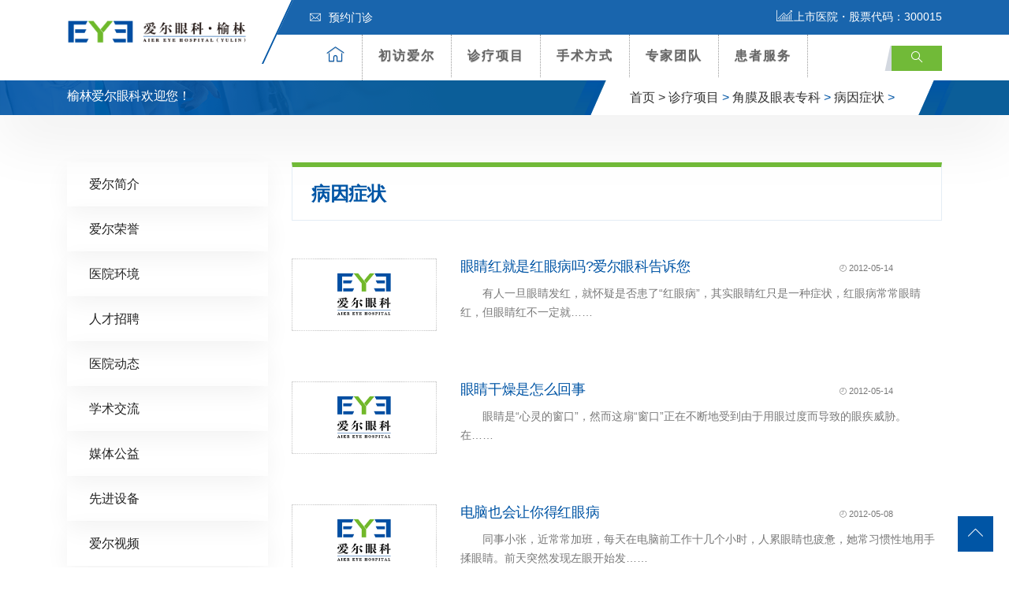

--- FILE ---
content_type: text/html; charset=UTF-8
request_url: http://www.eye0912.com/zhenliao/jiaomo/byzz-jiaomo
body_size: 13079
content:
<!DOCTYPE html>
<html lang="zh-CN">
<head>
<!-- Meta -->
<meta charset="UTF-8">
<meta http-equiv="X-UA-Compatible" content="IE=edge,chrome=1">
<meta name="viewport" content="width=device-width, initial-scale=1, shrink-to-fit=no">
<!-- Favicon -->
<link rel="shortcut icon" href="http://www.eye0912.com/wp-content/themes/eye4/images/favicon.png" type="image/x-icon">
<link rel="icon" href="http://www.eye0912.com/wp-content/themes/eye4/images/favicon.png" type="image/x-icon">

<!--seo-->
<title>病因症状-榆林爱尔眼科医院官网 爱尔眼科医院连锁集团 共享全球眼科智慧</title>
<meta name="keywords" content="榆林爱尔眼科医院,榆林爱尔眼科,爱尔眼科,榆林爱尔,榆林爱尔眼科电话,爱尔眼科医院,爱尔眼科手术费用,近视手术,近视眼手术,近视眼手术多少钱,近视眼怎么恢复视力,爱尔眼科医院官网,爱尔眼科怎么样,病因症状" />
<meta name="description" content="榆林爱尔眼科医院隶属于爱尔眼科集团，爱尔眼科集团是中国IPO上市的医疗机构，也是中国领先的专业连锁眼科机构。榆林爱尔眼科医院位于榆阳西路75-78号，医院面积6000㎡，设置床位60张，建有2间洁净层流手术室，设立屈光手术科、白内障科、青光眼科、眼底病科、斜视及小儿眼科、医学验光配镜科、综合门诊等核心专业科室，全面开展各种眼科疾病的诊疗业务，为榆林地区广大眼病患者提供高质量的眼科诊疗服务。榆林爱尔眼科医院将一如继往地秉承爱尔人“责任、协作、创新、奉献”的精神，坚守“使所有的人，无论贫穷富裕，都能够享受到眼健康的权利”这一信仰，奉献爱、传播爱，为榆林地区的眼病患者提供高品质的诊疗服务。。" />
<!--/seo-->

<!-- Stylesheets -->
<link href="http://www.eye0912.com/wp-content/themes/eye4/css/bootstrap.css" rel="stylesheet">
<link href="http://www.eye0912.com/wp-content/themes/eye4/css/jquery-ui.css" rel="stylesheet">
<link href="http://www.eye0912.com/wp-content/themes/eye4/css/icomoon-icons.css" rel="stylesheet">
<link href="http://www.eye0912.com/wp-content/themes/eye4/css/animate.css" rel="stylesheet">
<link href="http://www.eye0912.com/wp-content/themes/eye4/css/flaticon.css" rel="stylesheet">
<link href="http://www.eye0912.com/wp-content/themes/eye4/css/owl.css" rel="stylesheet">
<link href="http://www.eye0912.com/wp-content/themes/eye4/css/animation.css" rel="stylesheet">
<link href="http://www.eye0912.com/wp-content/themes/eye4/css/magnific-popup.css" rel="stylesheet" >
<link href="http://www.eye0912.com/wp-content/themes/eye4/css/jquery.fancybox.min.css" rel="stylesheet">
<link href="http://www.eye0912.com/wp-content/themes/eye4/css/jquery.mCustomScrollbar.min.css" rel="stylesheet">
<link href="http://www.eye0912.com/wp-content/themes/eye4/css/menu.css" rel="stylesheet">
<link href="http://www.eye0912.com/wp-content/themes/eye4/css/style.css" rel="stylesheet">
<link href="http://www.eye0912.com/wp-content/themes/eye4/css/responsive.css" rel="stylesheet">
<script src="http://www.eye0912.com/wp-content/themes/eye4/js/jquery.js?V360"></script>
<meta name='robots' content='max-image-preview:large' />
<style id='classic-theme-styles-inline-css' type='text/css'>
/*! This file is auto-generated */
.wp-block-button__link{color:#fff;background-color:#32373c;border-radius:9999px;box-shadow:none;text-decoration:none;padding:calc(.667em + 2px) calc(1.333em + 2px);font-size:1.125em}.wp-block-file__button{background:#32373c;color:#fff;text-decoration:none}
</style>
<style id='global-styles-inline-css' type='text/css'>
:root{--wp--preset--aspect-ratio--square: 1;--wp--preset--aspect-ratio--4-3: 4/3;--wp--preset--aspect-ratio--3-4: 3/4;--wp--preset--aspect-ratio--3-2: 3/2;--wp--preset--aspect-ratio--2-3: 2/3;--wp--preset--aspect-ratio--16-9: 16/9;--wp--preset--aspect-ratio--9-16: 9/16;--wp--preset--color--black: #000000;--wp--preset--color--cyan-bluish-gray: #abb8c3;--wp--preset--color--white: #ffffff;--wp--preset--color--pale-pink: #f78da7;--wp--preset--color--vivid-red: #cf2e2e;--wp--preset--color--luminous-vivid-orange: #ff6900;--wp--preset--color--luminous-vivid-amber: #fcb900;--wp--preset--color--light-green-cyan: #7bdcb5;--wp--preset--color--vivid-green-cyan: #00d084;--wp--preset--color--pale-cyan-blue: #8ed1fc;--wp--preset--color--vivid-cyan-blue: #0693e3;--wp--preset--color--vivid-purple: #9b51e0;--wp--preset--gradient--vivid-cyan-blue-to-vivid-purple: linear-gradient(135deg,rgba(6,147,227,1) 0%,rgb(155,81,224) 100%);--wp--preset--gradient--light-green-cyan-to-vivid-green-cyan: linear-gradient(135deg,rgb(122,220,180) 0%,rgb(0,208,130) 100%);--wp--preset--gradient--luminous-vivid-amber-to-luminous-vivid-orange: linear-gradient(135deg,rgba(252,185,0,1) 0%,rgba(255,105,0,1) 100%);--wp--preset--gradient--luminous-vivid-orange-to-vivid-red: linear-gradient(135deg,rgba(255,105,0,1) 0%,rgb(207,46,46) 100%);--wp--preset--gradient--very-light-gray-to-cyan-bluish-gray: linear-gradient(135deg,rgb(238,238,238) 0%,rgb(169,184,195) 100%);--wp--preset--gradient--cool-to-warm-spectrum: linear-gradient(135deg,rgb(74,234,220) 0%,rgb(151,120,209) 20%,rgb(207,42,186) 40%,rgb(238,44,130) 60%,rgb(251,105,98) 80%,rgb(254,248,76) 100%);--wp--preset--gradient--blush-light-purple: linear-gradient(135deg,rgb(255,206,236) 0%,rgb(152,150,240) 100%);--wp--preset--gradient--blush-bordeaux: linear-gradient(135deg,rgb(254,205,165) 0%,rgb(254,45,45) 50%,rgb(107,0,62) 100%);--wp--preset--gradient--luminous-dusk: linear-gradient(135deg,rgb(255,203,112) 0%,rgb(199,81,192) 50%,rgb(65,88,208) 100%);--wp--preset--gradient--pale-ocean: linear-gradient(135deg,rgb(255,245,203) 0%,rgb(182,227,212) 50%,rgb(51,167,181) 100%);--wp--preset--gradient--electric-grass: linear-gradient(135deg,rgb(202,248,128) 0%,rgb(113,206,126) 100%);--wp--preset--gradient--midnight: linear-gradient(135deg,rgb(2,3,129) 0%,rgb(40,116,252) 100%);--wp--preset--font-size--small: 13px;--wp--preset--font-size--medium: 20px;--wp--preset--font-size--large: 36px;--wp--preset--font-size--x-large: 42px;--wp--preset--spacing--20: 0.44rem;--wp--preset--spacing--30: 0.67rem;--wp--preset--spacing--40: 1rem;--wp--preset--spacing--50: 1.5rem;--wp--preset--spacing--60: 2.25rem;--wp--preset--spacing--70: 3.38rem;--wp--preset--spacing--80: 5.06rem;--wp--preset--shadow--natural: 6px 6px 9px rgba(0, 0, 0, 0.2);--wp--preset--shadow--deep: 12px 12px 50px rgba(0, 0, 0, 0.4);--wp--preset--shadow--sharp: 6px 6px 0px rgba(0, 0, 0, 0.2);--wp--preset--shadow--outlined: 6px 6px 0px -3px rgba(255, 255, 255, 1), 6px 6px rgba(0, 0, 0, 1);--wp--preset--shadow--crisp: 6px 6px 0px rgba(0, 0, 0, 1);}:where(.is-layout-flex){gap: 0.5em;}:where(.is-layout-grid){gap: 0.5em;}body .is-layout-flex{display: flex;}.is-layout-flex{flex-wrap: wrap;align-items: center;}.is-layout-flex > :is(*, div){margin: 0;}body .is-layout-grid{display: grid;}.is-layout-grid > :is(*, div){margin: 0;}:where(.wp-block-columns.is-layout-flex){gap: 2em;}:where(.wp-block-columns.is-layout-grid){gap: 2em;}:where(.wp-block-post-template.is-layout-flex){gap: 1.25em;}:where(.wp-block-post-template.is-layout-grid){gap: 1.25em;}.has-black-color{color: var(--wp--preset--color--black) !important;}.has-cyan-bluish-gray-color{color: var(--wp--preset--color--cyan-bluish-gray) !important;}.has-white-color{color: var(--wp--preset--color--white) !important;}.has-pale-pink-color{color: var(--wp--preset--color--pale-pink) !important;}.has-vivid-red-color{color: var(--wp--preset--color--vivid-red) !important;}.has-luminous-vivid-orange-color{color: var(--wp--preset--color--luminous-vivid-orange) !important;}.has-luminous-vivid-amber-color{color: var(--wp--preset--color--luminous-vivid-amber) !important;}.has-light-green-cyan-color{color: var(--wp--preset--color--light-green-cyan) !important;}.has-vivid-green-cyan-color{color: var(--wp--preset--color--vivid-green-cyan) !important;}.has-pale-cyan-blue-color{color: var(--wp--preset--color--pale-cyan-blue) !important;}.has-vivid-cyan-blue-color{color: var(--wp--preset--color--vivid-cyan-blue) !important;}.has-vivid-purple-color{color: var(--wp--preset--color--vivid-purple) !important;}.has-black-background-color{background-color: var(--wp--preset--color--black) !important;}.has-cyan-bluish-gray-background-color{background-color: var(--wp--preset--color--cyan-bluish-gray) !important;}.has-white-background-color{background-color: var(--wp--preset--color--white) !important;}.has-pale-pink-background-color{background-color: var(--wp--preset--color--pale-pink) !important;}.has-vivid-red-background-color{background-color: var(--wp--preset--color--vivid-red) !important;}.has-luminous-vivid-orange-background-color{background-color: var(--wp--preset--color--luminous-vivid-orange) !important;}.has-luminous-vivid-amber-background-color{background-color: var(--wp--preset--color--luminous-vivid-amber) !important;}.has-light-green-cyan-background-color{background-color: var(--wp--preset--color--light-green-cyan) !important;}.has-vivid-green-cyan-background-color{background-color: var(--wp--preset--color--vivid-green-cyan) !important;}.has-pale-cyan-blue-background-color{background-color: var(--wp--preset--color--pale-cyan-blue) !important;}.has-vivid-cyan-blue-background-color{background-color: var(--wp--preset--color--vivid-cyan-blue) !important;}.has-vivid-purple-background-color{background-color: var(--wp--preset--color--vivid-purple) !important;}.has-black-border-color{border-color: var(--wp--preset--color--black) !important;}.has-cyan-bluish-gray-border-color{border-color: var(--wp--preset--color--cyan-bluish-gray) !important;}.has-white-border-color{border-color: var(--wp--preset--color--white) !important;}.has-pale-pink-border-color{border-color: var(--wp--preset--color--pale-pink) !important;}.has-vivid-red-border-color{border-color: var(--wp--preset--color--vivid-red) !important;}.has-luminous-vivid-orange-border-color{border-color: var(--wp--preset--color--luminous-vivid-orange) !important;}.has-luminous-vivid-amber-border-color{border-color: var(--wp--preset--color--luminous-vivid-amber) !important;}.has-light-green-cyan-border-color{border-color: var(--wp--preset--color--light-green-cyan) !important;}.has-vivid-green-cyan-border-color{border-color: var(--wp--preset--color--vivid-green-cyan) !important;}.has-pale-cyan-blue-border-color{border-color: var(--wp--preset--color--pale-cyan-blue) !important;}.has-vivid-cyan-blue-border-color{border-color: var(--wp--preset--color--vivid-cyan-blue) !important;}.has-vivid-purple-border-color{border-color: var(--wp--preset--color--vivid-purple) !important;}.has-vivid-cyan-blue-to-vivid-purple-gradient-background{background: var(--wp--preset--gradient--vivid-cyan-blue-to-vivid-purple) !important;}.has-light-green-cyan-to-vivid-green-cyan-gradient-background{background: var(--wp--preset--gradient--light-green-cyan-to-vivid-green-cyan) !important;}.has-luminous-vivid-amber-to-luminous-vivid-orange-gradient-background{background: var(--wp--preset--gradient--luminous-vivid-amber-to-luminous-vivid-orange) !important;}.has-luminous-vivid-orange-to-vivid-red-gradient-background{background: var(--wp--preset--gradient--luminous-vivid-orange-to-vivid-red) !important;}.has-very-light-gray-to-cyan-bluish-gray-gradient-background{background: var(--wp--preset--gradient--very-light-gray-to-cyan-bluish-gray) !important;}.has-cool-to-warm-spectrum-gradient-background{background: var(--wp--preset--gradient--cool-to-warm-spectrum) !important;}.has-blush-light-purple-gradient-background{background: var(--wp--preset--gradient--blush-light-purple) !important;}.has-blush-bordeaux-gradient-background{background: var(--wp--preset--gradient--blush-bordeaux) !important;}.has-luminous-dusk-gradient-background{background: var(--wp--preset--gradient--luminous-dusk) !important;}.has-pale-ocean-gradient-background{background: var(--wp--preset--gradient--pale-ocean) !important;}.has-electric-grass-gradient-background{background: var(--wp--preset--gradient--electric-grass) !important;}.has-midnight-gradient-background{background: var(--wp--preset--gradient--midnight) !important;}.has-small-font-size{font-size: var(--wp--preset--font-size--small) !important;}.has-medium-font-size{font-size: var(--wp--preset--font-size--medium) !important;}.has-large-font-size{font-size: var(--wp--preset--font-size--large) !important;}.has-x-large-font-size{font-size: var(--wp--preset--font-size--x-large) !important;}
:where(.wp-block-post-template.is-layout-flex){gap: 1.25em;}:where(.wp-block-post-template.is-layout-grid){gap: 1.25em;}
:where(.wp-block-columns.is-layout-flex){gap: 2em;}:where(.wp-block-columns.is-layout-grid){gap: 2em;}
:root :where(.wp-block-pullquote){font-size: 1.5em;line-height: 1.6;}
</style>
<!-- 头部代码 -->
<!-- /头部代码 -->
</head>

<body>
<div class="Page-wrapper"> 
  
  <!-- header section -->
  <header class="elementskit-header main-header">
    <div class="header-top">
      <div class="container ">
        <div class="top-outer clearfix"> 
          <!-- Top Left -->
          <ul class="top-left">
            
            <li><a href="https://aierzx1.kuaishang.cn/bs/im.htm?cas=4127___805437&fi=4735" title="预约门诊"><span class="icon flaticon-letter"></span>预约门诊</a></li>
            
          </ul>
          
          <!-- Top Right -->
          <div class="top-right clearfix"><span class="text-white"><span class="icon icon-icon_05"></span>上市医院・股票代码：300015</span></span></div>
        </div>
      </div>
    </div>
    <!-- End Header Top --> 
    
    <!-- Header Upper -->
    <div class="header-upper"> <!-- xs-container -->
      <div class="container">
        <div class="xs-navbar clearfix">
          <div class="logo-outer">
            <div class="logo"><a href="/"><img src="http://www.eye0912.com/wp-content/uploads/2021/11/211115_022132_50.png" alt="" title="" width="228"></a></div>
          </div>
          <nav class="elementskit-navbar"> 
            
            <!-- ---------------------------------------
									// god menu markup start
								---------------------------------------- -->
            
            <div class="xs-mobile-search"> <a href="#modal-popup-2" class="xs-modal-popup"><i class="icon icon-search"></i></a> </div>
            
            <!-- start humberger (for offcanvas toggler) -->
            <button class=" elementskit-menu-toggler xs-bold-menu">
            <div class="xs-gradient-group"> <span></span> <span></span> <span></span> </div>
            <span> Menu </span> </button>
            <!-- end humberger --> 
            
            <!-- start menu container -->
            <div class="elementskit-menu-container elementskit-menu-offcanvas-elements"> 
              <!-- start menu item list -->
              <ul class="elementskit-navbar-nav nav-alignment-dynamic">
                <li><a href="/" title="爱尔首页"><span class="icon-box1 icon-home3"></span></a></li>
                <li class="dropdown1 underline"><a href="http://www.eye0912.com/aier">初访爱尔</a><!--初访爱尔-->
                  <ul class="dropdown-menu"  >
                  <li><a class="dropdown-item" href="http://www.eye0912.com/aier/rongyu"><span class="icon-box flaticon-right-arrow"></span> 爱尔荣誉</a></li>
                    <li><a class="dropdown-item" href="http://www.eye0912.com/aier/zhaopin"><span class="icon-box flaticon-right-arrow"></span>人才招聘</a></li>
                    <li><a class="dropdown-item" href="http://www.eye0912.com/aier/news"><span class="icon-box flaticon-right-arrow"></span>医院动态</a></li> <!--医院动态-->
                    <li><a class="dropdown-item" href="http://www.eye0912.com/aier/xueshu"><span class="icon-box flaticon-right-arrow"></span>学术交流</a></li>  <!--学术交流-->
                    <li><a class="dropdown-item" href="http://www.eye0912.com/aier/gongyi"><span class="icon-box flaticon-right-arrow"></span>媒体公益</a></li>  <!--媒体公益-->
                    <li><a class="dropdown-item" href="http://www.eye0912.com/aier/huanjing"><span class="icon-box flaticon-right-arrow"></span>环境设备</a></li>  <!--环境设备-->
                    <li><a class="dropdown-item" href="http://www.eye0912.com/aier/shipin"><span class="icon-box flaticon-right-arrow"></span>爱尔视频</a></li>  <!--爱尔视频-->
                    </ul>
                </li>
                <li class="dropdown1 underline"><a href="http://www.eye0912.com/zhenliao"> 诊疗项目</a>  <!--诊疗项目-->
                  <ul class="dropdown-menu" style="width:800px;left:-400px; padding:20px">
                    <li>
                      <div class="row"> 
                        
                        <!-- Featured Block -->
                        <div class="featured-block col m-0 p-0">
                          <div class="inner-box wow fadeInLeft" data-wow-delay="100ms" data-wow-duration="500ms">
                            <div class="image-layer" style="background-image:url(http://www.eye0912.com/wp-content/themes/eye4/images/resource/feature-1.jpg)"></div>
                            <a href="http://www.eye0912.com/zhenliao/jinshi"><img src="http://www.eye0912.com/wp-content/themes/eye4/images/resource/navpic_jinshi.jpg"  alt=""></a>
                            <h3><a href="http://www.eye0912.com/zhenliao/jinshi">近视矫正专科</a></h3> <!--近视矫正专科 -->
                          </div>
                        </div>
                        
                        <!-- Featured Block -->
                        <div class="featured-block col m-0 p-0">
                          <div class="inner-box wow fadeInLeft" data-wow-delay="100ms" data-wow-duration="500ms">
                            <div class="image-layer" style="background-image:url(http://www.eye0912.com/wp-content/themes/eye4/images/resource/feature-1.jpg)"></div>
                            <a href="http://www.eye0912.com/zhenliao/jiaomo"><img src="http://www.eye0912.com/wp-content/themes/eye4/images/resource/navpic_jiaomo.jpg"  alt=""></a>
                            <h3><a href="http://www.eye0912.com/zhenliao/jiaomo">角膜及眼表专科</a></h3> <!--角膜及眼表专科 -->
                          </div>
                        </div>
                        
                        <!-- Featured Block -->
                        <div class="featured-block col m-0 p-0">
                          <div class="inner-box wow fadeInLeft" data-wow-delay="100ms" data-wow-duration="500ms">
                            <div class="image-layer" style="background-image:url(http://www.eye0912.com/wp-content/themes/eye4/images/resource/feature-1.jpg)"></div>
                            <a href="http://www.eye0912.com/zhenliao/qingguangyan"><img src="http://www.eye0912.com/wp-content/themes/eye4/images/resource/navpic_qingguangyan.jpg"  alt=""></a>
                            <h3><a href="http://www.eye0912.com/zhenliao/qingguangyan">青光眼专科</a></h3>  <!--青光眼专科 -->
                          </div>
                        </div>
                        
                        <!-- Featured Block -->
                        <div class="featured-block col m-0 p-0">
                          <div class="inner-box wow fadeInLeft" data-wow-delay="100ms" data-wow-duration="500ms">
                            <div class="image-layer" style="background-image:url(http://www.eye0912.com/wp-content/themes/eye4/images/resource/feature-1.jpg)"></div>
                            <a href="http://www.eye0912.com/zhenliao/baineizhang"><img src="http://www.eye0912.com/wp-content/themes/eye4/images/resource/navpic_baineizhang.jpg"  alt=""></a>
                            <h3><a href="http://www.eye0912.com/zhenliao/baineizhang">白内障专科</a></h3>  <!--白内障专科 -->
                          </div>
                        </div>
                        <div class="w-100"></div>
                        <!-- Featured Block -->
                        <div class="featured-block col m-0 p-0">
                          <div class="inner-box wow fadeInLeft" data-wow-delay="100ms" data-wow-duration="500ms">
                            <div class="image-layer" style="background-image:url(http://www.eye0912.com/wp-content/themes/eye4/images/resource/feature-1.jpg)"></div>
                            <a href="http://www.eye0912.com/zhenliao/yanzhengxing"><img src="http://www.eye0912.com/wp-content/themes/eye4/images/resource/navpic_yanzhengxing.jpg"  alt=""></a>
                            <h3><a href="http://www.eye0912.com/zhenliao/yanzhengxing">眼眶病专科</a></h3>  <!--眼整形及眼眶病专科 -->
                          </div>
                        </div>
                        
                        <!-- Featured Block -->
                        <div class="featured-block col m-0 p-0">
                          <div class="inner-box wow fadeInLeft" data-wow-delay="100ms" data-wow-duration="500ms">
                            <div class="image-layer" style="background-image:url(http://www.eye0912.com/wp-content/themes/eye4/images/resource/feature-1.jpg)"></div>
                            <a href="http://www.eye0912.com/zhenliao/peijing"><img src="http://www.eye0912.com/wp-content/themes/eye4/images/resource/navpic_peijing.jpg"  alt=""></a>
                            <h3><a href="http://www.eye0912.com/zhenliao/peijing">医学验光配镜专科</a></h3>  <!--医学验光配镜专科 -->
                          </div>
                        </div>
                        
                        <!-- Featured Block -->
                        <div class="featured-block col m-0 p-0">
                          <div class="inner-box wow fadeInLeft" data-wow-delay="100ms" data-wow-duration="500ms">
                            <div class="image-layer" style="background-image:url(http://www.eye0912.com/wp-content/themes/eye4/images/resource/feature-1.jpg)"></div>
                            <a href="http://www.eye0912.com/zhenliao/xieruoshi"><img src="http://www.eye0912.com/wp-content/themes/eye4/images/resource/navpic_xieruoshi.jpg"  alt=""></a>
                            <h3><a href="http://www.eye0912.com/zhenliao/xieruoshi">小儿斜弱视专科</a></h3>  <!--小儿斜弱视专科 -->
                          </div>
                        </div>
                        
                        <!-- Featured Block -->
                        <div class="featured-block col m-0 p-0">
                          <div class="inner-box wow fadeInLeft" data-wow-delay="100ms" data-wow-duration="500ms">
                            <div class="image-layer" style="background-image:url(http://www.eye0912.com/wp-content/themes/eye4/images/resource/feature-1.jpg)"></div>
                            <a href="http://www.eye0912.com/zhenliao/yandi"><img src="http://www.eye0912.com/wp-content/themes/eye4/images/resource/navpic_yandi.jpg"  alt=""></a>
                            <h3><a href="http://www.eye0912.com/zhenliao/yandi">眼底病专科</a></h3>  <!--眼底病专科 -->
                          </div>
                        </div>
                      </div>
                    </li>
                  </ul>
                </li>
                <li class="dropdown1 underline"><a href="http://www.eye0912.com/xinjishu">手术方式</a> <!--特色技术-->
                  <ul class="dropdown-menu">                  
                                        <li><a class="dropdown-item" href="javascript:void(0)"><span class="icon-box flaticon-right-arrow"></span>精雕近视手术</a></li>
                                        <li><a class="dropdown-item" href="javascript:void(0)"><span class="icon-box flaticon-right-arrow"></span>焕晶白内障</a></li>
                                        <li><a class="dropdown-item" href="javascript:void(0)"><span class="icon-box flaticon-right-arrow"></span>ICL</a></li>
                                        <li><a class="dropdown-item" href="javascript:void(0)"><span class="icon-box flaticon-right-arrow"></span>角膜塑形术</a></li>
                                      </ul>
                </li>
                <li class="dropdown1 underline"><a href="http://www.eye0912.com/zhuanjia"> 专家团队</a>  <!--专家团队-->
                  <ul class="dropdown-menu">
               
                    <li><a class="dropdown-item" href="http://www.eye0912.com/zhuanjia/jinshizhuanjia"><span class="icon-box flaticon-right-arrow"></span> 近视矫正专家</a></li>      <!--近视手术专家-->
                    <li><a class="dropdown-item" href="http://www.eye0912.com/zhuanjia/baineizhangzhuanjia"><span class="icon-box flaticon-right-arrow"></span> 白内障专家</a></li>        <!--白内障专家-->
                    <li><a class="dropdown-item" href="http://www.eye0912.com/zhuanjia/xieruoshizhuanjia"><span class="icon-box flaticon-right-arrow"></span> 小儿斜弱视专家</a></li>   <!--小儿及斜弱视专家-->
                    <li><a class="dropdown-item" href="http://www.eye0912.com/zhuanjia/peijingshi"><span class="icon-box flaticon-right-arrow"></span> 验光配镜师</a></li>          <!--视光专家-->
                    <li><a class="dropdown-item" href="http://www.eye0912.com/zhuanjia/qingguangyanzhuanjia"><span class="icon-box flaticon-right-arrow"></span> 青光眼专家</a></li>        <!--青光眼专家-->
                    <li><a class="dropdown-item" href="http://www.eye0912.com/zhuanjia/yandizhuanjia"><span class="icon-box flaticon-right-arrow"></span> 眼底病专家</a></li>        <!--眼底病专家-->
                    <li><a class="dropdown-item" href="http://www.eye0912.com/zhuanjia/yanzhengxingzhuanjia"><span class="icon-box flaticon-right-arrow"></span> 眼眶病专家</a></li>    <!--眼整形美容专家-->
                    <li><a class="dropdown-item" href="http://www.eye0912.com/zhuanjia/jiaomozhuanjia"><span class="icon-box flaticon-right-arrow"></span> 角膜及眼表专家</a></li>   <!--角膜及眼表病专家-->
                  </ul>
                </li>
                <li class="dropdown1 underline"><a href="http://www.eye0912.com/huanzhefuwu"> 患者服务</a> <!--患者服务-->
                  <ul class="dropdown-menu">
                  
                    <li><a class="dropdown-item" href="https://aierzx1.kuaishang.cn/bs/im.htm?cas=4127___805437&fi=4735" title="预约门诊" target="_blank"><span class="icon-box flaticon-right-arrow"></span> 预约门诊</a></li>
                    <li><a class="dropdown-item" href="http://www.eye0912.com/huanzhefuwu/jiuyiliucheng" title="就医流程"><span class="icon-box flaticon-right-arrow"></span> 就医流程</a></li>
                    <li><a class="dropdown-item" href="http://www.eye0912.com/huanzhefuwu/menzhenpaiban" title="门诊排班"><span class="icon-box flaticon-right-arrow"></span> 门诊排班</a></li>
                    <li><a class="dropdown-item" href="http://www.eye0912.com/huanzhefuwu/yibaononghe" title="医保农合"><span class="icon-box flaticon-right-arrow"></span> 医保农合</a></li>
                  </ul>
                </li>
              </ul>
              <!-- end menu item list --> 
              
              <!-- start menu logo and close button (for mobile offcanvas menu) -->
              <div class="elementskit-nav-identity-panel">
                <h1 class="elementskit-site-title"> <a href="#" class="elementskit-nav-logo">网站导航</a> </h1>
                <button class="elementskit-menu-close elementskit-menu-toggler" type="button"><i class="icon icon-cross"></i></button>
              </div>
              <!-- end menu logo and close button --> 
              
            </div>
            <!-- end menu container --> 
            
            <!-- start offcanvas overlay -->
            <div class="elementskit-menu-overlay elementskit-menu-offcanvas-elements elementskit-menu-toggler"> </div>
            <!-- end offcanvas overlay --> 
            <!-- ---------------------------------------
									// god menu markup end
								---------------------------------------- --> 
            
          </nav>
          <ul class="xs-menu-tools">
            <li> <a href="#modal-popup-2" class="navsearch-button xs-modal-popup"><i class="icon icon-search"></i></a> </li>
          </ul>
        </div>
      </div>
    </div>
    <!-- .container END --> 
  </header>
  <!-- End header section -->   
  <!-- Page Breadcrumb -->
  <section class="page-breadcrumb" >
    <div class="image-layer" style="background-image:url(http://www.eye0912.com/wp-content/themes/eye4/images/background/1.png)"></div>
    <div class="container">
      <div class="clearfix">
        <div class="pull-left">
          <h2>榆林爱尔眼科欢迎您！</h2>
        </div>
        <div class="pull-right">
          <ul class="breadcrumbs d-none d-md-block">
            <li class="left-curves" ></li>
            <li class="right-curves" ></li>
            <li><a href="/">首页 ></a></li>
            <li><a href="http://www.eye0912.com/zhenliao">诊疗项目</a> > <a href="http://www.eye0912.com/zhenliao/jiaomo">角膜及眼表专科</a> > <a href="http://www.eye0912.com/zhenliao/jiaomo/byzz-jiaomo" rel="category tag">病因症状</a> ></li>
          </ul>
        </div>
      </div>
    </div>
  </section>
  <!-- End Page Breadcrumb --> 
  
  <!-- Services Single Section -->
  <section class="services-single-section">
    <div class="container wow fadeInDown">
      <div class="row">
      ﻿<!-- Widgets Column -->
<div class="widgets-column col-lg-3 col-md-12 col-sm-12">
          <div class="inner-column"> 
            
            <!-- SideBar Widget -->
            <div class="services-widget category-widget">            <ul class="cat-list">
            <li class="page_item page-item-2"><a href="http://www.eye0912.com/aier/jianjie">爱尔简介</a></li>
<li class="page_item page-item-13"><a href="http://www.eye0912.com/aier/rongyu">爱尔荣誉</a></li>
<li class="page_item page-item-15"><a href="http://www.eye0912.com/aier/huanjing">医院环境</a></li>
<li class="page_item page-item-25"><a href="http://www.eye0912.com/aier/zhaopin">人才招聘</a></li>
  <!--获取该分类下的所有页面-->
		 	<li class="cat-item cat-item-2"><a href="http://www.eye0912.com/aier/news">医院动态</a>
</li>
	<li class="cat-item cat-item-29"><a href="http://www.eye0912.com/aier/xueshu">学术交流</a>
</li>
	<li class="cat-item cat-item-30"><a href="http://www.eye0912.com/aier/gongyi">媒体公益</a>
</li>
	<li class="cat-item cat-item-31"><a href="http://www.eye0912.com/aier/shebei">先进设备</a>
</li>
	<li class="cat-item cat-item-32"><a href="http://www.eye0912.com/aier/shipin">爱尔视频</a>
</li>
   <!--获取该分类下的所有分类-->
            </ul>
            </div>
<script type="text/javascript">
$(function(){
  /*设置第当前滚动图片为当前图片*/
 /* $(".cat-list li").first().addClass('am-active'); */
 $(".cat-list li:contains(病因症状)").addClass('active');
});
</script>
            <!-- SideBar Widget -->
            
            <h6 class="widget-title style-1">搜索</h6>
            <form action="/index.php" role="search" method="post">
              <div class="input-group">
                <input name="s" id="s" class="form-control" placeholder="输入搜索内容..." type="text">
                <span class="input-group-btn">
                <button type="submit" class="fa fa-search text-primary"></button>
                </span> </div>
            </form> 
          </div>
        </div>      
        <!-- Content Column -->
        <div class="content-column col-lg-9 col-md-12 col-sm-12">
          <div class="inner-column">
            <h3 class="page-title"><ul class="post-categories">
	<li><a href="http://www.eye0912.com/zhenliao/jiaomo/byzz-jiaomo" rel="category tag">病因症状</a></li></ul></h3>
            <!-- Content -->
                 <div class="row mt-5 pb-3">
              <div class="col-md-3">
                <div class="imgbox"> <a href="http://www.eye0912.com/zhenliao/jiaomo/byzz-jiaomo/1578.html"><img src="http://www.eye0912.com/wp-content/themes/eye4//images/defaultpic.gif"  /></a> </div>
              </div>
              <div class="col-md-9">
                <div class="row">
                  <div class="col-md-9">
                    <h4 class="news_list"><a href="http://www.eye0912.com/zhenliao/jiaomo/byzz-jiaomo/1578.html" title="眼睛红就是红眼病吗?爱尔眼科告诉您"> 眼睛红就是红眼病吗?爱尔眼科告诉您 </a> </h4>
                  </div>
                  <div class="col-md-3">
                    <div class="newstime small"><span class="icon icon-clock3 small"></span> 2012-05-14 </div>
                  </div>
                </div>
                <div class="mt-2"> 
	　　有人一旦眼睛发红，就怀疑是否患了&ldquo;红眼病&rdquo;，其实眼睛红只是一种症状，红眼病常常眼睛红，但眼睛红不一定就……</div>
              </div>
            </div>
                        <div class="row mt-5 pb-3">
              <div class="col-md-3">
                <div class="imgbox"> <a href="http://www.eye0912.com/zhenliao/jiaomo/byzz-jiaomo/1567.html"><img src="http://www.eye0912.com/wp-content/themes/eye4//images/defaultpic.gif"  /></a> </div>
              </div>
              <div class="col-md-9">
                <div class="row">
                  <div class="col-md-9">
                    <h4 class="news_list"><a href="http://www.eye0912.com/zhenliao/jiaomo/byzz-jiaomo/1567.html" title="眼睛干燥是怎么回事"> 眼睛干燥是怎么回事 </a> </h4>
                  </div>
                  <div class="col-md-3">
                    <div class="newstime small"><span class="icon icon-clock3 small"></span> 2012-05-14 </div>
                  </div>
                </div>
                <div class="mt-2"> 
	　　眼睛是&ldquo;心灵的窗口&rdquo;，然而这扇&ldquo;窗口&rdquo;正在不断地受到由于用眼过度而导致的眼疾威胁。

	　　在……</div>
              </div>
            </div>
                        <div class="row mt-5 pb-3">
              <div class="col-md-3">
                <div class="imgbox"> <a href="http://www.eye0912.com/zhenliao/jiaomo/byzz-jiaomo/1489.html"><img src="http://www.eye0912.com/wp-content/themes/eye4//images/defaultpic.gif"  /></a> </div>
              </div>
              <div class="col-md-9">
                <div class="row">
                  <div class="col-md-9">
                    <h4 class="news_list"><a href="http://www.eye0912.com/zhenliao/jiaomo/byzz-jiaomo/1489.html" title="电脑也会让你得红眼病"> 电脑也会让你得红眼病 </a> </h4>
                  </div>
                  <div class="col-md-3">
                    <div class="newstime small"><span class="icon icon-clock3 small"></span> 2012-05-08 </div>
                  </div>
                </div>
                <div class="mt-2"> 
	　　同事小张，近常常加班，每天在电脑前工作十几个小时，人累眼睛也疲惫，她常习惯性地用手揉眼睛。前天突然发现左眼开始发……</div>
              </div>
            </div>
                        <div class="row mt-5 pb-3">
              <div class="col-md-3">
                <div class="imgbox"> <a href="http://www.eye0912.com/zhenliao/jiaomo/byzz-jiaomo/1487.html"><img src="http://www.eye0912.com/wp-content/themes/eye4//images/defaultpic.gif"  /></a> </div>
              </div>
              <div class="col-md-9">
                <div class="row">
                  <div class="col-md-9">
                    <h4 class="news_list"><a href="http://www.eye0912.com/zhenliao/jiaomo/byzz-jiaomo/1487.html" title="因为感冒而导致的角膜炎"> 因为感冒而导致的角膜炎 </a> </h4>
                  </div>
                  <div class="col-md-3">
                    <div class="newstime small"><span class="icon icon-clock3 small"></span> 2012-05-08 </div>
                  </div>
                </div>
                <div class="mt-2"> 
	　　王小姐这段时间因天气的冷热变化受凉感冒了，吃了一些感冒药后感冒稍好转。可是眼睛老是流眼泪，红红的，还有点肿，刚开……</div>
              </div>
            </div>
                        <div class="row mt-5 pb-3">
              <div class="col-md-3">
                <div class="imgbox"> <a href="http://www.eye0912.com/zhenliao/jiaomo/byzz-jiaomo/1485.html"><img src="http://www.eye0912.com/wp-content/themes/eye4//images/defaultpic.gif"  /></a> </div>
              </div>
              <div class="col-md-9">
                <div class="row">
                  <div class="col-md-9">
                    <h4 class="news_list"><a href="http://www.eye0912.com/zhenliao/jiaomo/byzz-jiaomo/1485.html" title="单纯性细菌性结膜炎"> 单纯性细菌性结膜炎 </a> </h4>
                  </div>
                  <div class="col-md-3">
                    <div class="newstime small"><span class="icon icon-clock3 small"></span> 2012-05-08 </div>
                  </div>
                </div>
                <div class="mt-2"> 
	　　(一)概述

	　　是由细菌感染引起的传染性眼病，以大量黏液脓性或脓性分泌物为特征。常侵犯双侧，多为双眼同时或间隔1～……</div>
              </div>
            </div>
                         <!-- End Content --> 
            <!--pagination start-->
                                    <!--pagination end--> 
            
          </div>
        </div>
        <!-- End Content Column --> 
      </div>
    </div>
  </section>
  <!-- End Services Single Section --> 
  
 <!-- Fullwidth Section -->

<section class="fullwidth-section-two">
  <div class="outer-container">
    <div class="clearfix">
      <!-- Left Column -->
      <div class="left-column" style="background-image:url(http://www.eye0912.com/wp-content/uploads/2023/09/230920_025219_67.jpg)">
        <div class="inner-column wow fadeInUp" data-wow-delay="300ms" data-wow-duration="1500ms">
          <h2>榆林爱尔眼科医院</h2>
          <ul class="list-style-one">
            
            <li><span class="icon flaticon-clock-2"></span>诊疗时间: 周一至周日 8:30-12:00,13:30-17:00</li>
            
            <li><a href="https://aierzx1.kuaishang.cn/bs/im.htm?cas=4127___805437&fi=4735" target="_blank" style="color:#FFF"><span class="icon flaticon-letter"></span>预约门诊</a></li>
          </ul>
        </div>
      </div>
      <!-- Right Column -->
      <div class="right-column" style="background-image:url(http://www.eye0912.com/wp-content/themes/eye4/images/background/6.jpg)">
        <div class="inner-column wow fadeInDown" data-wow-delay="300ms" data-wow-duration="1500ms" style="padding: 124px 15px;">
          <!-- Phone -->
          
        </div>
      </div>
    </div>
  </div>
</section>
<!-- End Fullwidth Section Section -->
<!--Main Footer-->
<footer class="main-footer" style="background:url(http://www.eye0912.com/wp-content/themes/eye4/images/background/7.png) center no-repeat">
  <div class="container">
    <!--Widgets Section-->
    <div class="widgets-section wow fadeInUp" data-wow-delay="300ms" data-wow-duration="1500ms">
      <div class="row">
        <!-- Links Widget-->
        <div class="footer-column col-lg-4 col-md-6">
          <div class="footer-widget link-widget"> <img class="mx-auto d-block" src="http://www.eye0912.com/wp-content/uploads/2021/10/211028_075734_20.jpg" />
            <h4 class="mt-3  text-center">榆林爱尔眼科医院</h4>
            <br>
                        <img class="mx-auto d-block" src="http://www.eye0912.com/wp-content/uploads/2023/09/230920_025219_67.jpg" width="120" height="120">
                        <p class="text-center">扫码关注了解更多</p>
          </div>
        </div>
        <!-- Links Widget-->
        <div class="footer-column col-lg-2 col-md-6">
          <div class="footer-widget times-widget">
            <h3><span class="icon-box flaticon-map-1"></span> <a href="http://www.eye0912.com/aier">初访爱尔</a></h3>
            <!--初访爱尔-->
            <ul class="footer-list">
              <li><a href="http://www.eye0912.com/aier/jianjie"><span class="icon-box icon-chevron-right-circle"></span> 医院简介</a></li>
              <li><a href="http://www.eye0912.com/aier/rongyu"><span class="icon-box icon-chevron-right-circle"></span> 爱尔荣誉</a></li>
              <li><a href="http://www.eye0912.com/aier/zhaopin"><span class="icon-box icon-chevron-right-circle"></span> 人才招聘</a></li>
              <li><a href="http://www.eye0912.com/aier/news"><span class="icon-box icon-chevron-right-circle"></span> 医院动态</a></li>
              <!--医院动态-->
              <li><a href="http://www.eye0912.com/aier/xueshu"><span class="icon-box icon-chevron-right-circle"></span> 学术交流</a></li>
              <!--学术交流-->
              <li><a href="http://www.eye0912.com/aier/gongyi"><span class="icon-box icon-chevron-right-circle"></span> 媒体公益</a></li>
              <!--媒体公益-->
              <li><a href="http://www.eye0912.com/aier/huanjing"><span class="icon-box icon-chevron-right-circle"></span> 环境设备</a></li>
              <li><a href="http://www.eye0912.com/aier/shipin"><span class="icon-box icon-chevron-right-circle"></span> 爱尔视频</a></li>
              <!--爱尔视频-->
            </ul>
          </div>
        </div>
        <!-- Links Widget-->
        <div class="footer-column col-lg-2 col-md-6">
          <div class="footer-widget link-widget">
            <h3><span class="icon-box flaticon-doctor-3"></span> <a href="http://www.eye0912.com/zhenliao">诊疗项目</a></h3>
            <!--诊疗项目-->
            <ul class="footer-list">
                          <li><a href="/jinshi"><span class="icon-box icon-chevron-right-circle"></span> 近视矫正专科</a></li>
                            <li><a href="/baineizhang"><span class="icon-box icon-chevron-right-circle"></span> 白内障专科</a></li>
                            <li><a href="/xieruoshi"><span class="icon-box icon-chevron-right-circle"></span> 小儿斜弱视专科</a></li>
                            <li><a href="/peijing"><span class="icon-box icon-chevron-right-circle"></span> 医学验光配镜专科</a></li>
                            <li><a href="/qingguangyan"><span class="icon-box icon-chevron-right-circle"></span> 青光眼专科</a></li>
                            <li><a href="/yanzhengxing"><span class="icon-box icon-chevron-right-circle"></span> 眼眶病专科</a></li>
                            <li><a href="/yandi"><span class="icon-box icon-chevron-right-circle"></span> 眼底病专科</a></li>
                            <li><a href="/jiaomo"><span class="icon-box icon-chevron-right-circle"></span> 角膜及眼表专科</a></li>
                          </ul>
          </div>
        </div>
        <!-- Links Widget-->
        <div class="footer-column col-lg-2 col-md-6">
          <div class="footer-widget link-widget">
            <h3><span class="icon-box icon-coins-2"></span> <a href="http://www.eye0912.com/xinjishu">手术方式</a></h3>
            <!--特色技术-->
            <ul class="footer-list">
                            <li><a href="javascript:void(0)"><span class="icon-box icon-chevron-right-circle"></span>精雕近视手术</a></li>
                            <li><a href="javascript:void(0)"><span class="icon-box icon-chevron-right-circle"></span>焕晶白内障</a></li>
                            <li><a href="javascript:void(0)"><span class="icon-box icon-chevron-right-circle"></span>ICL</a></li>
                            <li><a href="javascript:void(0)"><span class="icon-box icon-chevron-right-circle"></span>角膜塑形术</a></li>
                          </ul>
          </div>
        </div>
        <!-- Links Widget-->
        <div class="footer-column col-lg-2 col-md-6">
          <div class="footer-widget link-widget">
            <h3><span class="icon-box icon-users"></span> <a href="http://www.eye0912.com/zhuanjia">专家团队</a></h3>
            <!--专家团队-->
            <ul class="footer-list">
                          <li><a href="/jinshizhuanjia"><span class="icon-box icon-chevron-right-circle"></span> 近视矫正专家</a></li>
                            <li><a href="/baineizhangzhuanjia"><span class="icon-box icon-chevron-right-circle"></span> 白内障专家</a></li>
                            <li><a href="/xieruoshizhuanjia"><span class="icon-box icon-chevron-right-circle"></span> 小儿斜弱视专家</a></li>
                            <li><a href="/peijingshi"><span class="icon-box icon-chevron-right-circle"></span> 验光配镜师</a></li>
                            <li><a href="/qingguangyanzhuanjia"><span class="icon-box icon-chevron-right-circle"></span> 青光眼专家</a></li>
                            <li><a href="/jiaomozhuanjia"><span class="icon-box icon-chevron-right-circle"></span> 角膜及眼表专家</a></li>
                          </ul>
          </div>
        </div>
      </div>
    </div>
  </div>
  <!-- Footer Bottom -->
  <div class="footer-bottom">
    <div class="container">
      <div class="clearfix">
        <div class="pull-left">
          <!-- Copyright -->
          <p class="copyright">
            <a href="javascript:void(0)">网站地图</a> CopyRight © 2002-2026 <a href="/">榆林爱尔眼科医院</a> All Rights Reserved.
            ICP备案: <a href="https://beian.miit.gov.cn/#/Integrated/recordQuery" target="_blank" rel="nofollow">陕ICP备18013786号-1</a>
						            榆医广【2024】第75号                        </p>
          </div>
        </div>
        
      </div>
    </div>
  </footer>
</div>
<!--End Pagewrapper-->
<!--Scroll to top-->
<div class="scroll-to-top scroll-to-target d-none d-md-block" data-target="html"><span class="icon icon-chevron-up"></span></div>
<!-- xs modal -->
<div class="zoom-anim-dialog mfp-hide modal-searchPanel" id="modal-popup-2">
  <div class="xs-search-panel">
    <form action="/index.php" method="POST" class="xs-search-group">
      <input type="search" class="form-control" name="s" id="s" placeholder="Search">
      <button type="submit" class="search-button"><i class="icon icon-search"></i></button>
    </form>
  </div>
</div>
<!-- End xs modal -->
<!-- end language switcher strart -->
<!--Scroll to top-->
<script src="http://www.eye0912.com/wp-content/themes/eye4/js/popper.min.js"></script>
<script src="http://www.eye0912.com/wp-content/themes/eye4/js/jquery-ui.js"></script>
<script src="http://www.eye0912.com/wp-content/themes/eye4/js/bootstrap.min.js"></script>
<script src="http://www.eye0912.com/wp-content/themes/eye4/js/jquery.fancybox.js"></script>
<script src="http://www.eye0912.com/wp-content/themes/eye4/js/jquery.magnific-popup.min.js"></script>
<script src="http://www.eye0912.com/wp-content/themes/eye4/js/jquery.mCustomScrollbar.concat.min.js"></script>
<script src="http://www.eye0912.com/wp-content/themes/eye4/js/owl.js"></script>
<script src="http://www.eye0912.com/wp-content/themes/eye4/js/paroller.js"></script>
<script src="http://www.eye0912.com/wp-content/themes/eye4/js/wow.js"></script>
<script src="http://www.eye0912.com/wp-content/themes/eye4/js/main.js"></script>
<script src="http://www.eye0912.com/wp-content/themes/eye4/js/nav-tool.js"></script>
<script src="http://www.eye0912.com/wp-content/themes/eye4/js/appear.js"></script>
<script src="http://www.eye0912.com/wp-content/themes/eye4/js/script.js"></script>
<!--znkf-->
<!--<script type="text/javascript" src="/znkf/js/znkf-left.js"></script>-->
<!--/znkf-->
</body>
</html>
<!-- 底部代码 -->
<!-- 百度统计 -->
<script>
var _hmt = _hmt || [];
(function() {
  var hm = document.createElement("script");
  hm.src = "https://hm.baidu.com/hm.js?451626eeb3986a278857fd6e1ceefbad";
  var s = document.getElementsByTagName("script")[0]; 
  s.parentNode.insertBefore(hm, s);
})();
</script>
<!-- /百度统计 --><!-- /底部代码 -->
<!-- Dynamic page generated in 0.625 seconds. -->
<!-- Cached page generated by WP-Super-Cache on 2026-01-22 19:49:47 -->

<!-- super cache -->